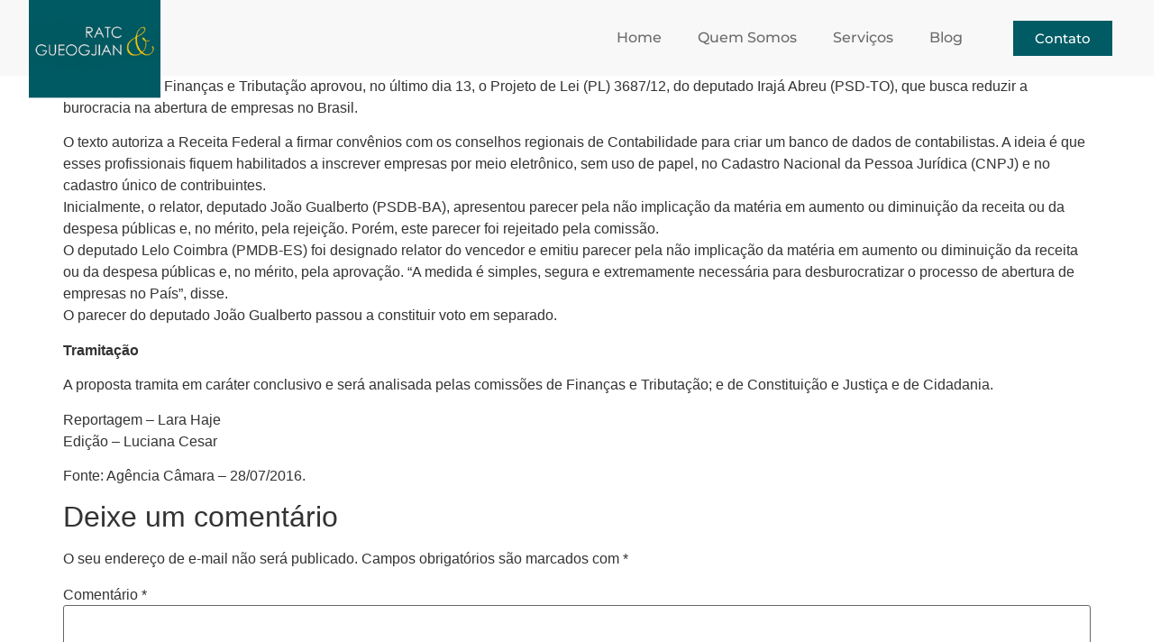

--- FILE ---
content_type: text/css; charset=utf-8
request_url: http://rgadvogados.net/wp-content/uploads/elementor/css/post-69.css?ver=1741706389
body_size: 1013
content:
.elementor-69 .elementor-element.elementor-element-78677f4:not(.elementor-motion-effects-element-type-background), .elementor-69 .elementor-element.elementor-element-78677f4 > .elementor-motion-effects-container > .elementor-motion-effects-layer{background-color:#F8F8F8;}.elementor-69 .elementor-element.elementor-element-78677f4{transition:background 0.3s, border 0.3s, border-radius 0.3s, box-shadow 0.3s;z-index:9999;}.elementor-69 .elementor-element.elementor-element-78677f4 > .elementor-background-overlay{transition:background 0.3s, border-radius 0.3s, opacity 0.3s;}.elementor-69 .elementor-element.elementor-element-c9956a6 > .elementor-element-populated{margin:0px 0px 0px 0px;--e-column-margin-right:0px;--e-column-margin-left:0px;padding:0px 0px 0px 0px;}.elementor-widget-image .widget-image-caption{color:var( --e-global-color-text );font-family:var( --e-global-typography-text-font-family ), Sans-serif;font-weight:var( --e-global-typography-text-font-weight );}.elementor-69 .elementor-element.elementor-element-8295a07 > .elementor-widget-container{margin:0px 0px -25px 0px;}.elementor-bc-flex-widget .elementor-69 .elementor-element.elementor-element-322e457.elementor-column .elementor-widget-wrap{align-items:center;}.elementor-69 .elementor-element.elementor-element-322e457.elementor-column.elementor-element[data-element_type="column"] > .elementor-widget-wrap.elementor-element-populated{align-content:center;align-items:center;}.elementor-widget-nav-menu .elementor-nav-menu .elementor-item{font-family:var( --e-global-typography-primary-font-family ), Sans-serif;font-weight:var( --e-global-typography-primary-font-weight );}.elementor-widget-nav-menu .elementor-nav-menu--main .elementor-item{color:var( --e-global-color-text );fill:var( --e-global-color-text );}.elementor-widget-nav-menu .elementor-nav-menu--main .elementor-item:hover,
					.elementor-widget-nav-menu .elementor-nav-menu--main .elementor-item.elementor-item-active,
					.elementor-widget-nav-menu .elementor-nav-menu--main .elementor-item.highlighted,
					.elementor-widget-nav-menu .elementor-nav-menu--main .elementor-item:focus{color:var( --e-global-color-accent );fill:var( --e-global-color-accent );}.elementor-widget-nav-menu .elementor-nav-menu--main:not(.e--pointer-framed) .elementor-item:before,
					.elementor-widget-nav-menu .elementor-nav-menu--main:not(.e--pointer-framed) .elementor-item:after{background-color:var( --e-global-color-accent );}.elementor-widget-nav-menu .e--pointer-framed .elementor-item:before,
					.elementor-widget-nav-menu .e--pointer-framed .elementor-item:after{border-color:var( --e-global-color-accent );}.elementor-widget-nav-menu{--e-nav-menu-divider-color:var( --e-global-color-text );}.elementor-widget-nav-menu .elementor-nav-menu--dropdown .elementor-item, .elementor-widget-nav-menu .elementor-nav-menu--dropdown  .elementor-sub-item{font-family:var( --e-global-typography-accent-font-family ), Sans-serif;font-weight:var( --e-global-typography-accent-font-weight );}.elementor-69 .elementor-element.elementor-element-7ca75f2 .elementor-menu-toggle{margin:0 auto;}.elementor-69 .elementor-element.elementor-element-7ca75f2 .elementor-nav-menu .elementor-item{font-family:"Montserrat", Sans-serif;font-weight:500;}.elementor-69 .elementor-element.elementor-element-7ca75f2 .elementor-nav-menu--main .elementor-item{color:var( --e-global-color-secondary );fill:var( --e-global-color-secondary );}.elementor-69 .elementor-element.elementor-element-7ca75f2 .elementor-nav-menu--main .elementor-item:hover,
					.elementor-69 .elementor-element.elementor-element-7ca75f2 .elementor-nav-menu--main .elementor-item.elementor-item-active,
					.elementor-69 .elementor-element.elementor-element-7ca75f2 .elementor-nav-menu--main .elementor-item.highlighted,
					.elementor-69 .elementor-element.elementor-element-7ca75f2 .elementor-nav-menu--main .elementor-item:focus{color:var( --e-global-color-primary );fill:var( --e-global-color-primary );}.elementor-69 .elementor-element.elementor-element-7ca75f2 .elementor-nav-menu--main:not(.e--pointer-framed) .elementor-item:before,
					.elementor-69 .elementor-element.elementor-element-7ca75f2 .elementor-nav-menu--main:not(.e--pointer-framed) .elementor-item:after{background-color:var( --e-global-color-primary );}.elementor-69 .elementor-element.elementor-element-7ca75f2 .e--pointer-framed .elementor-item:before,
					.elementor-69 .elementor-element.elementor-element-7ca75f2 .e--pointer-framed .elementor-item:after{border-color:var( --e-global-color-primary );}.elementor-69 .elementor-element.elementor-element-7ca75f2 .elementor-nav-menu--main .elementor-item.elementor-item-active{color:var( --e-global-color-accent );}.elementor-69 .elementor-element.elementor-element-7ca75f2 .elementor-nav-menu--main:not(.e--pointer-framed) .elementor-item.elementor-item-active:before,
					.elementor-69 .elementor-element.elementor-element-7ca75f2 .elementor-nav-menu--main:not(.e--pointer-framed) .elementor-item.elementor-item-active:after{background-color:var( --e-global-color-accent );}.elementor-69 .elementor-element.elementor-element-7ca75f2 .e--pointer-framed .elementor-item.elementor-item-active:before,
					.elementor-69 .elementor-element.elementor-element-7ca75f2 .e--pointer-framed .elementor-item.elementor-item-active:after{border-color:var( --e-global-color-accent );}.elementor-bc-flex-widget .elementor-69 .elementor-element.elementor-element-122b0e0.elementor-column .elementor-widget-wrap{align-items:center;}.elementor-69 .elementor-element.elementor-element-122b0e0.elementor-column.elementor-element[data-element_type="column"] > .elementor-widget-wrap.elementor-element-populated{align-content:center;align-items:center;}.elementor-69 .elementor-element.elementor-element-122b0e0.elementor-column > .elementor-widget-wrap{justify-content:flex-end;}.elementor-widget-button .elementor-button{background-color:var( --e-global-color-accent );font-family:var( --e-global-typography-accent-font-family ), Sans-serif;font-weight:var( --e-global-typography-accent-font-weight );}.elementor-69 .elementor-element.elementor-element-8b5e895 .elementor-button{background-color:#005B64;border-radius:0px 0px 0px 0px;}.elementor-69 .elementor-element.elementor-element-8b5e895 .elementor-button:hover, .elementor-69 .elementor-element.elementor-element-8b5e895 .elementor-button:focus{background-color:var( --e-global-color-accent );color:var( --e-global-color-secondary );}.elementor-69 .elementor-element.elementor-element-8b5e895 .elementor-button:hover svg, .elementor-69 .elementor-element.elementor-element-8b5e895 .elementor-button:focus svg{fill:var( --e-global-color-secondary );}.elementor-theme-builder-content-area{height:400px;}.elementor-location-header:before, .elementor-location-footer:before{content:"";display:table;clear:both;}@media(min-width:768px){.elementor-69 .elementor-element.elementor-element-c9956a6{width:12.034%;}.elementor-69 .elementor-element.elementor-element-322e457{width:75.592%;}.elementor-69 .elementor-element.elementor-element-122b0e0{width:12.04%;}}